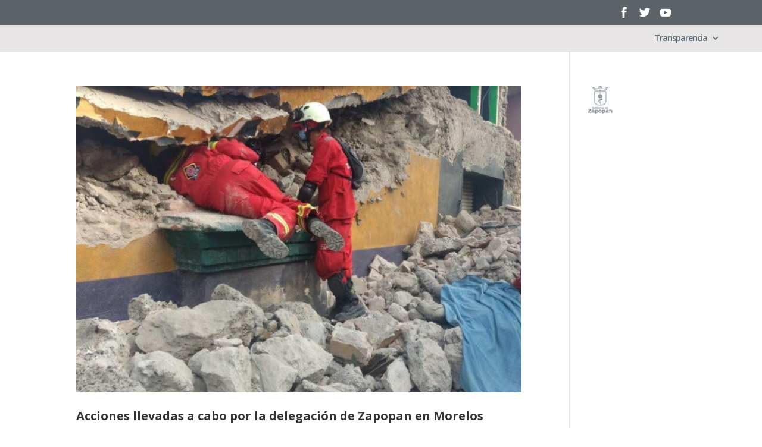

--- FILE ---
content_type: text/css
request_url: https://www.zapopan.gob.mx/wp-content/et-cache/global/et-divi-customizer-global.min.css?ver=1767972091
body_size: 2457
content:
body{line-height:1.8em}#et_search_icon:hover,.mobile_menu_bar:before,.mobile_menu_bar:after,.et_toggle_slide_menu:after,.et-social-icon a:hover,.et_pb_sum,.et_pb_pricing li a,.et_pb_pricing_table_button,.et_overlay:before,.entry-summary p.price ins,.et_pb_member_social_links a:hover,.et_pb_widget li a:hover,.et_pb_filterable_portfolio .et_pb_portfolio_filters li a.active,.et_pb_filterable_portfolio .et_pb_portofolio_pagination ul li a.active,.et_pb_gallery .et_pb_gallery_pagination ul li a.active,.wp-pagenavi span.current,.wp-pagenavi a:hover,.nav-single a,.tagged_as a,.posted_in a{color:#586771}.et_pb_contact_submit,.et_password_protected_form .et_submit_button,.et_pb_bg_layout_light .et_pb_newsletter_button,.comment-reply-link,.form-submit .et_pb_button,.et_pb_bg_layout_light .et_pb_promo_button,.et_pb_bg_layout_light .et_pb_more_button,.et_pb_contact p input[type="checkbox"]:checked+label i:before,.et_pb_bg_layout_light.et_pb_module.et_pb_button{color:#586771}.footer-widget h4{color:#586771}.et-search-form,.nav li ul,.et_mobile_menu,.footer-widget li:before,.et_pb_pricing li:before,blockquote{border-color:#586771}.et_pb_counter_amount,.et_pb_featured_table .et_pb_pricing_heading,.et_quote_content,.et_link_content,.et_audio_content,.et_pb_post_slider.et_pb_bg_layout_dark,.et_slide_in_menu_container,.et_pb_contact p input[type="radio"]:checked+label i:before{background-color:#586771}a{color:#1e73be}#main-header,#main-header .nav li ul,.et-search-form,#main-header .et_mobile_menu{background-color:#e7e5e5}.nav li ul{border-color:#81d742}.et_secondary_nav_enabled #page-container #top-header{background-color:#5c6368!important}#et-secondary-nav li ul{background-color:#5c6368}.et_header_style_centered .mobile_nav .select_page,.et_header_style_split .mobile_nav .select_page,.et_nav_text_color_light #top-menu>li>a,.et_nav_text_color_dark #top-menu>li>a,#top-menu a,.et_mobile_menu li a,.et_nav_text_color_light .et_mobile_menu li a,.et_nav_text_color_dark .et_mobile_menu li a,#et_search_icon:before,.et_search_form_container input,span.et_close_search_field:after,#et-top-navigation .et-cart-info{color:#586771}.et_search_form_container input::-moz-placeholder{color:#586771}.et_search_form_container input::-webkit-input-placeholder{color:#586771}.et_search_form_container input:-ms-input-placeholder{color:#586771}#top-header,#top-header a,#et-secondary-nav li li a,#top-header .et-social-icon a:before{font-size:18px}#top-menu li a,.et_search_form_container input{letter-spacing:-1px}.et_search_form_container input::-moz-placeholder{letter-spacing:-1px}.et_search_form_container input::-webkit-input-placeholder{letter-spacing:-1px}.et_search_form_container input:-ms-input-placeholder{letter-spacing:-1px}#top-menu li.current-menu-ancestor>a,#top-menu li.current-menu-item>a,#top-menu li.current_page_item>a{color:#0c71c3}#main-footer{background-color:#5c6368}#main-footer .footer-widget h4,#main-footer .widget_block h1,#main-footer .widget_block h2,#main-footer .widget_block h3,#main-footer .widget_block h4,#main-footer .widget_block h5,#main-footer .widget_block h6{color:#586771}.footer-widget li:before{border-color:#586771}.footer-widget .et_pb_widget div,.footer-widget .et_pb_widget ul,.footer-widget .et_pb_widget ol,.footer-widget .et_pb_widget label{line-height:1.7em}#et-footer-nav{background-color:#ffffff}.bottom-nav,.bottom-nav a,.bottom-nav li.current-menu-item a{color:#ffffff}#et-footer-nav .bottom-nav li.current-menu-item a{color:#ffffff}#footer-bottom{background-color:#7c858c}#footer-info,#footer-info a{color:#ffffff}#footer-info{font-size:16px}#footer-bottom .et-social-icon a{color:#ffffff}body .et_pb_button{}body.et_pb_button_helper_class .et_pb_button,body.et_pb_button_helper_class .et_pb_module.et_pb_button{color:#ffffff}body .et_pb_bg_layout_light.et_pb_button:hover,body .et_pb_bg_layout_light .et_pb_button:hover,body .et_pb_button:hover{color:#ffffff!important}body.home-posts #left-area .et_pb_post h2,body.archive #left-area .et_pb_post h2,body.search #left-area .et_pb_post h2,body.single .et_post_meta_wrapper h1{font-weight:bold;font-style:normal;text-transform:none;text-decoration:none}@media only screen and (min-width:981px){.et_pb_section{padding:0% 0}.et_pb_fullwidth_section{padding:0}.et_pb_row{padding:3% 0}#main-footer .footer-widget h4,#main-footer .widget_block h1,#main-footer .widget_block h2,#main-footer .widget_block h3,#main-footer .widget_block h4,#main-footer .widget_block h5,#main-footer .widget_block h6{font-size:10px}.et_header_style_left #et-top-navigation,.et_header_style_split #et-top-navigation{padding:15px 0 0 0}.et_header_style_left #et-top-navigation nav>ul>li>a,.et_header_style_split #et-top-navigation nav>ul>li>a{padding-bottom:15px}.et_header_style_split .centered-inline-logo-wrap{width:30px;margin:-30px 0}.et_header_style_split .centered-inline-logo-wrap #logo{max-height:30px}.et_pb_svg_logo.et_header_style_split .centered-inline-logo-wrap #logo{height:30px}.et_header_style_centered #top-menu>li>a{padding-bottom:5px}.et_header_style_slide #et-top-navigation,.et_header_style_fullscreen #et-top-navigation{padding:6px 0 6px 0!important}.et_header_style_centered #main-header .logo_container{height:30px}#logo{max-height:50%}.et_pb_svg_logo #logo{height:50%}.et_header_style_centered.et_hide_primary_logo #main-header:not(.et-fixed-header) .logo_container,.et_header_style_centered.et_hide_fixed_logo #main-header.et-fixed-header .logo_container{height:5.4px}.et_header_style_left .et-fixed-header #et-top-navigation,.et_header_style_split .et-fixed-header #et-top-navigation{padding:21px 0 0 0}.et_header_style_left .et-fixed-header #et-top-navigation nav>ul>li>a,.et_header_style_split .et-fixed-header #et-top-navigation nav>ul>li>a{padding-bottom:21px}.et_header_style_centered header#main-header.et-fixed-header .logo_container{height:42px}.et_header_style_split #main-header.et-fixed-header .centered-inline-logo-wrap{width:42px;margin:-42px 0}.et_header_style_split .et-fixed-header .centered-inline-logo-wrap #logo{max-height:42px}.et_pb_svg_logo.et_header_style_split .et-fixed-header .centered-inline-logo-wrap #logo{height:42px}.et_header_style_slide .et-fixed-header #et-top-navigation,.et_header_style_fullscreen .et-fixed-header #et-top-navigation{padding:12px 0 12px 0!important}.et-fixed-header #top-menu li a{font-size:15px}.et-fixed-header #top-menu a,.et-fixed-header #et_search_icon:before,.et-fixed-header #et_top_search .et-search-form input,.et-fixed-header .et_search_form_container input,.et-fixed-header .et_close_search_field:after,.et-fixed-header #et-top-navigation .et-cart-info{color:#586771!important}.et-fixed-header .et_search_form_container input::-moz-placeholder{color:#586771!important}.et-fixed-header .et_search_form_container input::-webkit-input-placeholder{color:#586771!important}.et-fixed-header .et_search_form_container input:-ms-input-placeholder{color:#586771!important}.et-fixed-header #top-menu li.current-menu-ancestor>a,.et-fixed-header #top-menu li.current-menu-item>a,.et-fixed-header #top-menu li.current_page_item>a{color:#2796e0!important}}@media only screen and (min-width:1350px){.et_pb_row{padding:40px 0}.et_pb_section{padding:0px 0}.single.et_pb_pagebuilder_layout.et_full_width_page .et_post_meta_wrapper{padding-top:121px}.et_pb_fullwidth_section{padding:0}}h1,h1.et_pb_contact_main_title,.et_pb_title_container h1{font-size:24px}h2,.product .related h2,.et_pb_column_1_2 .et_quote_content blockquote p{font-size:20px}h3{font-size:17px}h4,.et_pb_circle_counter h3,.et_pb_number_counter h3,.et_pb_column_1_3 .et_pb_post h2,.et_pb_column_1_4 .et_pb_post h2,.et_pb_blog_grid h2,.et_pb_column_1_3 .et_quote_content blockquote p,.et_pb_column_3_8 .et_quote_content blockquote p,.et_pb_column_1_4 .et_quote_content blockquote p,.et_pb_blog_grid .et_quote_content blockquote p,.et_pb_column_1_3 .et_link_content h2,.et_pb_column_3_8 .et_link_content h2,.et_pb_column_1_4 .et_link_content h2,.et_pb_blog_grid .et_link_content h2,.et_pb_column_1_3 .et_audio_content h2,.et_pb_column_3_8 .et_audio_content h2,.et_pb_column_1_4 .et_audio_content h2,.et_pb_blog_grid .et_audio_content h2,.et_pb_column_3_8 .et_pb_audio_module_content h2,.et_pb_column_1_3 .et_pb_audio_module_content h2,.et_pb_gallery_grid .et_pb_gallery_item h3,.et_pb_portfolio_grid .et_pb_portfolio_item h2,.et_pb_filterable_portfolio_grid .et_pb_portfolio_item h2{font-size:14px}h5{font-size:12px}h6{font-size:11px}.et_pb_slide_description .et_pb_slide_title{font-size:36px}.et_pb_gallery_grid .et_pb_gallery_item h3,.et_pb_portfolio_grid .et_pb_portfolio_item h2,.et_pb_filterable_portfolio_grid .et_pb_portfolio_item h2,.et_pb_column_1_4 .et_pb_audio_module_content h2{font-size:12px}	#top-header .container{font-family:'Comfortaa',display}@media only screen and (max-width:1120px) and (min-width:980px){#top-menu-nav{display:none}}@media only screen and (max-width:1120px) and (min-width:980px){#et_mobile_nav_menu{display:block}}.et_mobile_menu{overflow-y:scroll!important;max-height:80vh!important;-overflow-scrolling:touch!important;-webkit-overflow-scrolling:touch!important}.page .entry-title{display:none}input.text,input.title,input[type=email],input[type=password],input[type=tel],input[type=text],select,textarea{background-color:#fff;border:1px solid #bbb;padding:2px;color:#4e4e4e;-webkit-appearance:none;background-color:#eee;width:100%;border-width:0;border-radius:0;color:#999;font-size:14px;padding:16px}button.et_pb_contact_submit.et_pb_button{float:right}label.et_pb_contact_form_label{display:none}.CssEstilaje{transition:all .2s ease-in-out}.CssEstilaje:hover{transform:scale(1.1)}.et_pb_bg_layout_dark.et_pb_menu ul li a:hover{background-color:transparent!important;color:#333333}#mobile_menu1{background-color:#17b8b2!important}#menu-menuinformeago2023 li a{background-color:#50bab6;color:white;padding:10px 15px;text-decoration:none;display:block;border-radius:20px}#menu-menuinformeago2023 li.current-menu-item>a,#menu-menuinformeago2023 li.current-menu-ancestor>a,#menu-menuinformeago2023 li.current-menu-parent>a{background-color:white;color:#50bab6;border-radius:20px}#menu-menuinformeago2023 .sub-menu li a{background-color:#50bab6;color:white;border-radius:20px}#menu-menuinformeago2023 .sub-menu li.current-menu-item>a{background-color:white;color:#50bab6;border-radius:20px}#menu-menuinformeago2023 li.current-menu-ancestor{background-color:white;border-radius:20px}#menu-menuinformeago2023 li.current-menu-ancestor>a{color:#50bab6;border-radius:20px}#menu-menuinformeago2023 li.current-menu-ancestor>a,#menu-menuinformeago2023 .sub-menu li.current-menu-item>a{color:#50bab6;border-radius:20px}#menu-menuinformeago2023 li.current-menu-item.current-menu-ancestor>a,#menu-menuinformeago2023 .sub-menu li.current-menu-item>a{background-color:white;color:#50bab6;border-radius:20px}#menu-menuinformeago2023 .menu-item-has-children.current-menu-ancestor>a{background-color:white;color:#50bab6;border-radius:20px}